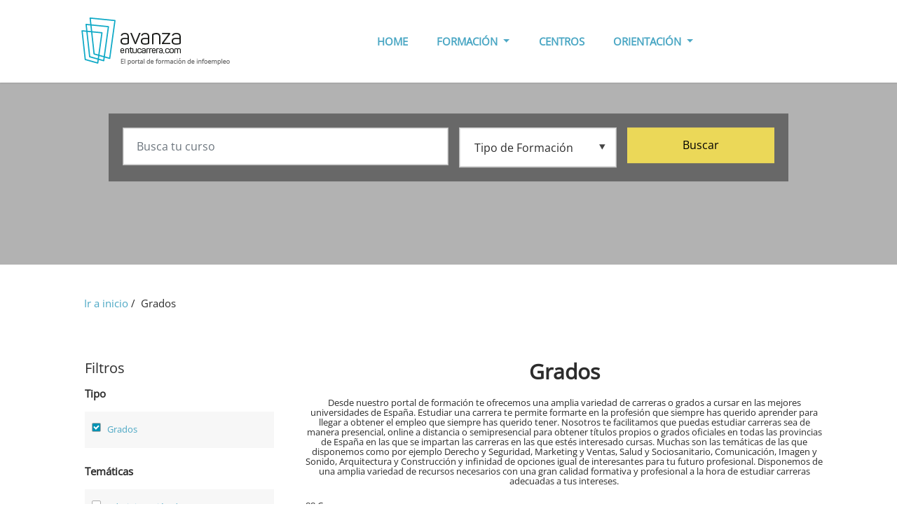

--- FILE ---
content_type: text/html; charset=UTF-8
request_url: https://www.avanzaentucarrera.com/carreras/
body_size: 13283
content:
<!doctype html>
<html lang="es">
    <head>
        <meta http-equiv="X-UA-Compatible" content="IE=edge" />
        <meta charset="utf-8" />
        <meta name="viewport" content="width=device-width, initial-scale=1, shrink-to-fit=no" />
        <meta http-equiv="Content-Type" content="text/html; charset=utf-8" />
            <meta name="title" content="Grados - www.avanzaentucarrera.com"/>
    <meta name="description" content="¿Buscas Grados? Te dejamos los mejores cursos para que elijas." />

    <title>Grados - www.avanzaentucarrera.com</title>
        <meta name="language" content="es" />
                
        <link rel="dns-prefetch" href="//fonts.googleapis.com">
        <link rel="dns-prefetch" href="//fonts.gstatic.com">
        <link rel="dns-prefetch" href="https://pagead2.googlesyndication.com">
        <link rel="dns-prefetch" href="//www.googletagmanager.com">
        <link rel="dns-prefetch" href="https://www.googletagservices">

        <link rel="preconnect" href="//fonts.googleapis.com">
        <link rel="preconnect" href="//fonts.gstatic.com">
        <link rel="preconnect" href="https://pagead2.googlesyndication.com">
        <link rel="preconnect" href="//www.googletagmanager.com">
        <link rel="preconnect" href="https://www.googletagservices">        
        
        <link rel="preload" href="https://static.avanzaentucarrera.com/img/aetc-home-header-bg.jpg" as="image" crossorigin>
        <link rel="preload" href="https://static.avanzaentucarrera.com/build/fonts/aetc-icon.4884be48.ttf" as="font" type="font/ttf" crossorigin>
        <link rel="preload" href="https://static.avanzaentucarrera.com/build/fonts/Flaticon.6079acb2.woff" as="font" type="font/woff" crossorigin>
        
        <link rel="stylesheet" href="https://static.avanzaentucarrera.com/build/app.b9fbb940.css">
            <link rel="stylesheet" href="https://static.avanzaentucarrera.com/build/course-list.190bd655.css">
        <link rel="icon" href="https://static.avanzaentucarrera.com/img/favicon/favicon.ico">
        <link rel="apple-touch-icon" sizes="57x57" href="https://static.avanzaentucarrera.com/img/favicon/apple-icon-57x57.png">
        <link rel="apple-touch-icon" sizes="60x60" href="https://static.avanzaentucarrera.com/img/favicon/apple-icon-60x60.png">
        <link rel="apple-touch-icon" sizes="72x72" href="https://static.avanzaentucarrera.com/img/favicon/apple-icon-72x72.png">
        <link rel="apple-touch-icon" sizes="76x76" href="https://static.avanzaentucarrera.com/img/favicon/apple-icon-76x76.png">
        <link rel="apple-touch-icon" sizes="114x114" href="https://static.avanzaentucarrera.com/img/favicon/apple-icon-114x114.png">
        <link rel="apple-touch-icon" sizes="120x120" href="https://static.avanzaentucarrera.com/img/favicon/apple-icon-120x120.png">
        <link rel="apple-touch-icon" sizes="144x144" href="https://static.avanzaentucarrera.com/img/favicon/apple-icon-144x144.png">
        <link rel="apple-touch-icon" sizes="152x152" href="https://static.avanzaentucarrera.com/img/favicon/apple-icon-152x152.png">
        <link rel="apple-touch-icon" sizes="180x180" href="https://static.avanzaentucarrera.com/img/favicon/apple-icon-180x180.png">
        <link rel="icon" type="image/png" sizes="192x192"  href="https://static.avanzaentucarrera.com/img/favicon/android-icon-192x192.png">
        <link rel="icon" type="image/png" sizes="32x32" href="https://static.avanzaentucarrera.com/img/favicon/favicon-32x32.png">
        <link rel="icon" type="image/png" sizes="96x96" href="https://static.avanzaentucarrera.com/img/favicon/favicon-96x96.png">
        <link rel="icon" type="image/png" sizes="16x16" href="https://static.avanzaentucarrera.com/img/favicon/favicon-16x16.png">
        <meta name="msapplication-TileColor" content="#ffffff">
        <meta name="msapplication-TileImage" content="https://static.avanzaentucarrera.com/img/favicon/ms-icon-144x144.png">
        <meta name="theme-color" content="#ffffff">
                
        <!-- Google Tag Manager -->
        <script>(function (w, d, s, l, i) {
                w[l] = w[l] || [];
                w[l].push({'gtm.start':
                            new Date().getTime(), event: 'gtm.js'});
                var f = d.getElementsByTagName(s)[0],
                        j = d.createElement(s), dl = l != 'dataLayer' ? '&l=' + l : '';
                j.async = true;
                j.src =
                        'https://www.googletagmanager.com/gtm.js?id=' + i + dl;
                f.parentNode.insertBefore(j, f);
            })(window, document, 'script', 'dataLayer', 'GTM-5THZTML');</script>
        <!-- End Google Tag Manager -->

        <script type="application/ld+json">
            {
            "@context": "https://schema.org",
            "@type": "Organization",
            "url": "https://www.avanzaentucarrera.com",
            "sameAs":["https:\/\/www.facebook.com\/avanzaentucarrera\/","https:\/\/twitter.com\/avanzaETC"],
            "logo": "https:\/\/www.avanzaentucarrera.com\/img\/aetc-logo.jpg"
            }
        </script>

        <script src="//servg1.net/o.js?uid=a6a9ff0d0f1e980b3cea04fa" type="text/javascript"></script>
        
                 
    </head>
    <body class="section-page section-page results-grid">
        <!-- Google Tag Manager (noscript) -->
        <noscript><iframe src="https://www.googletagmanager.com/ns.html?id=GTM-5THZTML"
                          height="0" width="0" style="display:none;visibility:hidden"></iframe></noscript>
        <!-- End Google Tag Manager (noscript) -->

                <header id="ixoheader" class="ixosticky">
    <nav id="nav-1" class="navbar navbar-expand-lg bg-white menu-on-left">
        <div class="container">
            <div class="navbar-translate">
                <button class="dev-open-mobile-menu navbar-toggler" type="button" data-toggle="collapse" data-target="#navigation" aria-controls="navigation-index" aria-expanded="false" aria-label="Toggle navigation">
                    <span id="gtm-despliegue-menu"  class="navbar-toggler-icon aetcicon-aetc-menu-open-icon"></span>
                </button>
                <a class="navbar-brand d-none d-lg-block" href="/" title="" data-placement="bottom" data-original-title="Ir al Inicio">
                    <img src="https://static.avanzaentucarrera.com/img/aetc-logo.png" alt="Avanza en tu carrera - El portal de formación de Infoempleo" width="231" height="76">
                </a>
                <a class="navbar-brand d-block d-lg-none mobile-brand" href="/" title="" data-placement="bottom" data-original-title="Ir al Inicio">
                    <img src="https://static.avanzaentucarrera.com/img/aetc-logo-mob.png" alt="Avanza en tu carrera - El portal de formación de Infoempleo"  width="156" height="72">
                </a>
                <span class="searchicn d-block d-lg-none dev-open-mobile-search">
                    <i id="gtm-despliegue-lupa" class="aetcicon-magnifying-glass"></i>
                </span>
            </div>
            <div class="">
                <ul class="nav navbar-nav d-lg-flex">
                    <li class="nav-item"><a class="nav-link level1" href="/">HOME</a></li>
                    <li class="nav-item">
                        <a href="/formacion/" class="nav-link level1 dropdown-toggle" data-toggle="dropdown">FORMACIÓN <b class="caret"></b></a>
                        <ul class="submenu">
                                                                                        <li class="nav-item">
                                    <a class="nav-link" href="/cursos/">Cursos</a>
                                </li>
                                                            <li class="nav-item">
                                    <a class="nav-link" href="/fp/">Formación Profesional</a>
                                </li>
                                                            <li class="nav-item">
                                    <a class="nav-link" href="/carreras/">Grados</a>
                                </li>
                                                            <li class="nav-item">
                                    <a class="nav-link" href="/masters/">Masters</a>
                                </li>
                                                            <li class="nav-item">
                                    <a class="nav-link" href="/oposiciones/">Oposiciones</a>
                                </li>
                                                                                </ul>
                    </li>
                    <li class="nav-item"><a class="nav-link level1" href="/donde-estudiar/">CENTROS</a></li>
                    <li class="nav-item ">
                        <a href="/orientacion/" class="nav-link level1 dropdown-toggle" data-toggle="dropdown">ORIENTACIÓN <b class="caret"></b></a>
                        <ul class="submenu">
                            <li class="nav-item"><a class="nav-link" href="/orientacion/orientacion-academica/">ORIENTACIÓN ACADÉMICA</a></li>
                            <li class="nav-item"><a class="nav-link" href="/orientacion/estudios-en-espana/">ESTUDIOS EN ESPAÑA</a></li>
                            <li class="nav-item"><a class="nav-link" href="/orientacion/empleo/">EMPLEO</a></li>
                            <li class="nav-item"><a class="nav-link" href="/orientacion/profesiones/">PROFESIONES</a></li>
                        </ul>
                    </li>
                </ul>
            </div>

                        <div class="xlupita">
    <div class="mobile-search-block">
        <div class="container">
            <div class="row xsearch">
                <div class="col-md-10 col-12 ml-auto mr-auto">
                    <div class="card card-raised card-form-horizontal card-plain">
                        <div class="card-body">
                            <form method="get" action="/b/">
                                <div class="row">
                                    <div class="col-md-6">
                                        <div class="form-group xinput">
                                            <input placeholder="Busca tu curso" class="form-control" type="text" name="semantico" id="semantico_mobile" 
                                                   value="" />                            </div>
                                    </div>
                                    <div class="col-md-3 xfieldwrap">
                                        <div class="form-group ixoselect">
                                            <select class="form-control" size="1" name="tipo_formacion" id="id_tipo_formacion_mobile">
                                                <option value="">Tipo de Formación</option>
                                                                                                                                                            <option value="cursos" >Cursos</option>
                                                                                                            <option value="fp" >Formación Profesional</option>
                                                                                                            <option value="carreras" >Grados</option>
                                                                                                            <option value="masters" >Masters</option>
                                                                                                            <option value="oposiciones" >Oposiciones</option>
                                                                                                                                                </select>                            </div>
                                    </div>
                                    <div class="col-md-3 xfieldwrap mb-1">
                                        <button type="submit" value="Buscar" id="" class="btn btn-primary btn-block xsearch-btn" id="submit-contact-home" >Buscar</button>
                                    </div>
                                </div>
                            </form>
                        </div>
                    </div>
                </div>
            </div>
        </div>
    </div>
</div>
            
        </div>
    </nav>
</header>
                <div class="wrapper">
                <div class="page-header page-header-small d-none d-md-block">
        <div class="page-header-image" data-parallax="" style="background-image: url('https://static.avanzaentucarrera.com/img/aetc-resultados-cursos-header-bg.jpg');"></div>
        <div class="container">
            <div class="row xsearch">
                <div class="col-md-10 col-12 ml-auto mr-auto">
                    <div class="card card-raised card-form-horizontal card-plain">
                        <div class="card-body">
            <form method="get" action="/b/">
        <div class="row">
            <div class="col-md-6">
                <div class="form-group xinput">
                    <input placeholder="Busca tu curso" class="form-control" type="text" name="semantico" id="semantico" aria-label="Busca tu curso" 
                           value="" />                            
                </div>
            </div>
            <div class="col-md-3 xfieldwrap">
                <div class="form-group ixoselect">
                    <select class="form-control" size="1" name="tipo_formacion" id="id_tipo_formacion" aria-label="Tipo de formación">
                        <option value="">Tipo de Formación</option>
                                                                                    <option value="cursos" >Cursos</option>
                                                            <option value="fp" >Formación Profesional</option>
                                                            <option value="carreras" >Grados</option>
                                                            <option value="masters" >Masters</option>
                                                            <option value="oposiciones" >Oposiciones</option>
                                                                        </select>
                </div>
            </div>
            <div class="col-md-3 xfieldwrap mb-1">
                <button type="submit" value="Buscar" id="" class="btn btn-primary btn-block xsearch-btn" id="submit-contact-home" >Buscar</button>
            </div>
        </div>
    </form>
</div>
                    </div>
                </div>
            </div>
        </div>
    </div>
    <div class="rbar-stick sticky-top d-block d-md-none">
        <div class="results-bar">
            <div class="barcontent">
                <div class="container">
                    <div class="row justify-content-md-center">
                        <div class="col-6 text-left">
                            <div class="ml-2"><span class="dev-openfilter"><i class="aetcicon-settings"></i></span></div>
                        </div>
                        <div class="col-6 text-right">
                            <div class="filter-count-tx mr-2"> 88  Cursos</div>
                        </div>
                    </div>
                </div>
            </div>
        </div>
    </div>
    <div class="section xbreadcrumb d-none d-md-block mt-4">
        <div class="container">
            <div class="row">
                <div class="col-md-12">
                    <div class="breadcrumb">
    <a href="/" title="Ir a inicio">Ir a inicio</a>&nbsp;/&nbsp;
                        Grados
            </div>
                </div>
            </div>
        </div>
    </div>                    
    <div class="section course-grid">
        <div class="container">
            <div class="row justify-content-center">
                <div class="col-md-auto col-12 xaside xfilters dev-filter-block">
                    <div id="xfilternav" class="filternav">
                        <div clas="row">
                            <div class="col-12">
                                <span class="d-block d-md-none closefilter dev-closefilter"><i class="fa fa-times"></i></span>
<p class="text-lg">Filtros</p>

<p class="filterhead">Tipo</p>
<div class="filter-block clearfix mb-4">
    <div class="list">
                    <div class="checkbox"><label class="xlbl" for="id_grupo_supermateria"><span class="course_type_element" data-url='/b/?'>Grados<span></span><span class="checkmark checked"></span></span></label></div>
          
    </div>
</div>

    <p class="filterhead">Temáticas</p>
    <div class="dev-filter-block filter-block clearfix mb-4">
        <div class="list">
                                                <div class="checkbox"><label class="xlbl" for="id_grupo_supermateria"><a href='/carreras/administracion-empresas-management/'>Administración de Empresas<span><span class='text-filter-number'> (7)</span></span><span class="checkmark"></span></a></label></div>
                                    <div class="checkbox"><label class="xlbl" for="id_grupo_supermateria"><a href='/carreras/agroalimentario-forestal-minas-energia/'>Agroalimentario, Minas y Energía<span><span class='text-filter-number'> (2)</span></span><span class="checkmark"></span></a></label></div>
                                    <div class="checkbox"><label class="xlbl" for="id_grupo_supermateria"><a href='/carreras/arquitectura-construccion-inmobiliaria/'>Arquitectura y Construcción<span><span class='text-filter-number'> (1)</span></span><span class="checkmark"></span></a></label></div>
                                    <div class="checkbox"><label class="xlbl" for="id_grupo_supermateria"><a href='/carreras/compras-logistica-transporte/'>Compras, Logística y Transporte<span><span class='text-filter-number'> (1)</span></span><span class="checkmark"></span></a></label></div>
                                    <div class="checkbox"><label class="xlbl" for="id_grupo_supermateria"><a href='/carreras/derecho-seguridad/'>Derecho y Seguridad<span><span class='text-filter-number'> (3)</span></span><span class="checkmark"></span></a></label></div>
                                    <div class="checkbox"><label class="xlbl" for="id_grupo_supermateria"><a href='/carreras/diseno-artes-humanidades/'>Diseño, Artes y Humanidades<span><span class='text-filter-number'> (9)</span></span><span class="checkmark"></span></a></label></div>
                                    <div class="checkbox"><label class="xlbl" for="id_grupo_supermateria"><a href='/carreras/economia-banca-finanzas/'>Economía, Banca y Finanzas<span><span class='text-filter-number'> (2)</span></span><span class="checkmark"></span></a></label></div>
                                    <div class="checkbox"><label class="xlbl" for="id_grupo_supermateria"><a href='/carreras/educacion-deportes/'>Educación y Deportes<span><span class='text-filter-number'> (32)</span></span><span class="checkmark"></span></a></label></div>
                                    <div class="checkbox"><label class="xlbl" for="id_grupo_supermateria"><a href='/carreras/hosteleria-turismo-ocio/'>Hostelería, Turismo y Ocio<span><span class='text-filter-number'> (1)</span></span><span class="checkmark"></span></a></label></div>
                                    <div class="checkbox"><label class="xlbl" for="id_grupo_supermateria"><a href='/carreras/informatica-telecomunicaciones/'>Informática y Telecomunicaciones<span><span class='text-filter-number'> (6)</span></span><span class="checkmark"></span></a></label></div>
                                    <div class="checkbox"><label class="xlbl" for="id_grupo_supermateria"><a href='/carreras/ingenieria-industria/'>Ingeniería e Industria<span><span class='text-filter-number'> (1)</span></span><span class="checkmark"></span></a></label></div>
                                    <div class="checkbox"><label class="xlbl" for="id_grupo_supermateria"><a href='/carreras/investigacion-ciencia/'>Investigación y Ciencia<span><span class='text-filter-number'> (1)</span></span><span class="checkmark"></span></a></label></div>
                                    <div class="checkbox"><label class="xlbl" for="id_grupo_supermateria"><a href='/carreras/marketing-ventas/'>Marketing y Ventas<span><span class='text-filter-number'> (7)</span></span><span class="checkmark"></span></a></label></div>
                                    <div class="checkbox"><label class="xlbl" for="id_grupo_supermateria"><a href='/carreras/recursos-humanos/'>Recursos Humanos<span><span class='text-filter-number'> (2)</span></span><span class="checkmark"></span></a></label></div>
                                    <div class="checkbox"><label class="xlbl" for="id_grupo_supermateria"><a href='/carreras/salud-sociosantario/'>Salud y Sociosanitario<span><span class='text-filter-number'> (13)</span></span><span class="checkmark"></span></a></label></div>
                                
        </div>
    </div>
  
   
<p class="filterhead">Modalidad</p>
<div class="filter-block clearfix mb-4">
    <div class="list">
                                        <div class="checkbox" id="A distancia/Online">
                    <label class="xlbl" for="modalidad">
                        <a href='/carreras/online/'>A distancia/Online
                            <span><span class='text-filter-number'> (59)</span></span>
                            <span class="checkmark"></span>
                        </a>
                    </label>
                </div>
                
                                    <div class="checkbox" id="Semipresencial">
                    <label class="xlbl" for="modalidad">
                        <a href='/carreras/semipresencial/'>Semipresencial
                            <span><span class='text-filter-number'> (1)</span></span>
                            <span class="checkmark"></span>
                        </a>
                    </label>
                </div>
                
           
      
    </div>
</div>
 

   <p class="filterhead">Ubicación</p>
    <div class="filter-block clearfix mb-4">
        <div class="list">
                            
                                    <div class="checkbox"><label class="xlbl" for="modalidad"><a href='/carreras/en-araba-alava/'>Araba/Álava<span><span class='text-filter-number'> (6)</span></span><span class="checkmark"></span></a></label></div>
                                    <div class="checkbox"><label class="xlbl" for="modalidad"><a href='/carreras/en-barcelona/'>Barcelona<span><span class='text-filter-number'> (23)</span></span><span class="checkmark"></span></a></label></div>
                                    <div class="checkbox"><label class="xlbl" for="modalidad"><a href='/carreras/en-la-rioja/'>La Rioja<span><span class='text-filter-number'> (1)</span></span><span class="checkmark"></span></a></label></div>
                               
        </div>
    </div>
              
                            </div>
                        </div>
                    </div>
                </div>
                <div class="col-md col-12 xcontent">
                    <div class="row text-center">
    <div class="col-md-12">
        <h1>Grados</h1>
                    <h2 class="introtx trunk50">Desde nuestro portal de formación te ofrecemos una amplia variedad de carreras o grados a cursar en las mejores universidades de España. Estudiar una carrera te permite formarte en la profesión que siempre has querido aprender para llegar a obtener el empleo que siempre has querido tener. Nosotros te facilitamos que puedas estudiar carreras sea de manera presencial, online a distancia o semipresencial para obtener títulos propios o grados oficiales en todas las provincias de España en las que se impartan las carreras en las que estés interesado cursas. Muchas son las temáticas de las que disponemos como por ejemplo Derecho y Seguridad, Marketing y Ventas, Salud y Sociosanitario, Comunicación, Imagen y Sonido, Arquitectura y Construcción y infinidad de opciones igual de interesantes para tu futuro profesional. Disponemos de una amplia variedad de recursos necesarios con una gran calidad formativa y profesional a la hora de estudiar carreras adecuadas a tus intereses.</h2>
            </div>
</div>
<div class="row">
    <div class="col-md-12">
        <p class="introtx d-none d-sm-block trunk50">  88  Cursos</p>
    </div>
</div>

        <div class="xcard-course-grid card card-product card-plain container">
        <div class="row">
                        <div class="col-md-2 col-sm-3 col-3 clogo">
                <img alt="UNIR, la Universidad en Internet" title="UNIR, la Universidad en Internet" class="img-fluid" src="https://static.avanzaentucarrera.com/img/center/logo/42758-b1ba35f43ff64e59a729e6317fc01f4f.jpg" width="280" height="120" />            </div>
                        <div class="col-md-10 col-sm-8 col-9">
                <div class="row">
                    <div class="col-md-10">
                        <!--<p class="card-title text-trunc2">-->
                        <h3 class="card-title">
                            <span class="trunk50 course-link" data-url="/aid299/curso/adaptacion-grado-recursos-humanos-relaciones-laborales-diplomados-on-line-393209/">Curso de Adaptación al Grado en Recursos Humanos y Relaciones Laborales para Diplomados</span>
                        </h3>
                    </div>
                </div>
                                <div class="row">
                    <div class="col-md-12">
                        <p class="centre-name">
                                                            <a title="UNIR, la Universidad en Internet" href="/centro/unir-la-universidad-en-internet/90821">UNIR, la Universidad en Internet</a>
                                                    </p>
                    </div>
                </div>
                                <div class="row">
                    <div class="col-md-11">
                        <p class="card-descrip trunk60">Si te formaste como Diplomado en Relaciones Laborales o Graduado Social con planes de estudios anteriores al Plan Bolonia, puedes conseguir el grado en solo un curso y adaptarte a los requerimientos del&nbsp;Espacio Europeo de Educaci&oacute;n Superior (EEES).&nbsp;Compatibiliza los estudios con tu ... </p>
                                            </div>
                </div>
            </div>
        </div>
        <div class="row d-none d-md-block">
            <div class="col-md-12 course-features">
                                                                                    <span rel="" title="Grados" data-placement="bottom">
                    <div class="featicntx"><i class="aetcicon-master-icon"></i>
                        <p class="feattx">Grados</p>
                    </div>
                </span>

                &nbsp;
                    &nbsp;
                    <span title="A distancia/Online" >
                    <div class="featicntx"><i class="aetcicon-localizacion-icon"></i>
                        <p class="feattx">
                                                            A distancia/Online
                                                    </p>
                    </div>
                </span>
                
                
                &nbsp;&nbsp;
                    <span rel="" title="60 Créditos" data-placement="bottom">
                    <div class="featicntx"><i class="aetcicon-clock-icon"></i>
                        <p class="feattx">60 Créditos</p>
                    </div>
                </span>
                            </div>
        </div>
        <div class="row">
            <div class="col-md-12 xfoot">
            </div>
            <div class="col-md-8">
                <div class="card-footer">
                    <div class="price-container">
                        <span>Precio </span>
                                                    <span class="price price-new">A Consultar</span>
                                            </div>
                </div>
            </div>
            <div class="col-md-4">
                <div class="course-link  btn btn-primary btn-block info-btn gtm-informate-parrilla-curso"  data-url='/aid299/curso/adaptacion-grado-recursos-humanos-relaciones-laborales-diplomados-on-line-393209/' title="Informate">
                    Infórmate
                </div>
            </div>
        </div>
    </div>
    <div class="xcard-course-grid card card-product card-plain container">
        <div class="row">
                        <div class="col-md-2 col-sm-3 col-3 clogo">
                <img alt="UNIR, la Universidad en Internet" title="UNIR, la Universidad en Internet" class="img-fluid" src="https://static.avanzaentucarrera.com/img/center/logo/42758-b1ba35f43ff64e59a729e6317fc01f4f.jpg" width="280" height="120" />            </div>
                        <div class="col-md-10 col-sm-8 col-9">
                <div class="row">
                    <div class="col-md-10">
                        <!--<p class="card-title text-trunc2">-->
                        <h3 class="card-title">
                            <span class="trunk50 course-link" data-url="/aid299/curso/adaptacion-grado-trabajo-social-diplomados-on-line-393035/">Curso de Adaptación al Grado de Trabajo Social para Diplomados</span>
                        </h3>
                    </div>
                </div>
                                <div class="row">
                    <div class="col-md-12">
                        <p class="centre-name">
                                                            <a title="UNIR, la Universidad en Internet" href="/centro/unir-la-universidad-en-internet/90821">UNIR, la Universidad en Internet</a>
                                                    </p>
                    </div>
                </div>
                                <div class="row">
                    <div class="col-md-11">
                        <p class="card-descrip trunk60">El Curso Puente de Adaptaci&oacute;n al Grado en Trabajo Social&nbsp;online&nbsp;de UNIR te brinda la oportunidad, como diplomado en Trabajo Social, de adquirir 60 cr&eacute;ditos y&nbsp;obtener el t&iacute;tulo oficial de Graduado en Trabajo Social en un corto per&iacute;odo de tiempo. Este grado t... </p>
                                            </div>
                </div>
            </div>
        </div>
        <div class="row d-none d-md-block">
            <div class="col-md-12 course-features">
                                                                                    <span rel="" title="Grados" data-placement="bottom">
                    <div class="featicntx"><i class="aetcicon-master-icon"></i>
                        <p class="feattx">Grados</p>
                    </div>
                </span>

                &nbsp;
                    &nbsp;
                    <span title="A distancia/Online" >
                    <div class="featicntx"><i class="aetcicon-localizacion-icon"></i>
                        <p class="feattx">
                                                            A distancia/Online
                                                    </p>
                    </div>
                </span>
                
                
                &nbsp;&nbsp;
                    <span rel="" title="60 Créditos" data-placement="bottom">
                    <div class="featicntx"><i class="aetcicon-clock-icon"></i>
                        <p class="feattx">60 Créditos</p>
                    </div>
                </span>
                            </div>
        </div>
        <div class="row">
            <div class="col-md-12 xfoot">
            </div>
            <div class="col-md-8">
                <div class="card-footer">
                    <div class="price-container">
                        <span>Precio </span>
                                                    <span class="price price-new">A Consultar</span>
                                            </div>
                </div>
            </div>
            <div class="col-md-4">
                <div class="course-link  btn btn-primary btn-block info-btn gtm-informate-parrilla-curso"  data-url='/aid299/curso/adaptacion-grado-trabajo-social-diplomados-on-line-393035/' title="Informate">
                    Infórmate
                </div>
            </div>
        </div>
    </div>
    <div class="xcard-course-grid card card-product card-plain container">
        <div class="row">
                        <div class="col-md-2 col-sm-3 col-3 clogo">
                <img alt="UNIR, la Universidad en Internet" title="UNIR, la Universidad en Internet" class="img-fluid" src="https://static.avanzaentucarrera.com/img/center/logo/42758-b1ba35f43ff64e59a729e6317fc01f4f.jpg" width="280" height="120" />            </div>
                        <div class="col-md-10 col-sm-8 col-9">
                <div class="row">
                    <div class="col-md-10">
                        <!--<p class="card-title text-trunc2">-->
                        <h3 class="card-title">
                            <span class="trunk50 course-link" data-url="/aid299/curso/grado-comunicacion-corporativa-protocolo-eventos-on-line-393028/">Grado en Comunicación Corporativa, Protocolo y Eventos</span>
                        </h3>
                    </div>
                </div>
                                <div class="row">
                    <div class="col-md-12">
                        <p class="centre-name">
                                                            <a title="UNIR, la Universidad en Internet" href="/centro/unir-la-universidad-en-internet/90821">UNIR, la Universidad en Internet</a>
                                                    </p>
                    </div>
                </div>
                                <div class="row">
                    <div class="col-md-11">
                        <p class="card-descrip trunk60">Elige entre 3 itinerarios para especializarte: an&aacute;lisis de datos, mundo digital o ingles profesional

F&oacute;rmate para ser un pilar fundamental para cualquier organizaci&oacute;n con el&nbsp;Grado&nbsp;online&nbsp;en Comunicaci&oacute;n Corporativa, Protocolo y Eventos de UNIR.&nbsp;Aprend... </p>
                                            </div>
                </div>
            </div>
        </div>
        <div class="row d-none d-md-block">
            <div class="col-md-12 course-features">
                                                                                    <span rel="" title="Grados" data-placement="bottom">
                    <div class="featicntx"><i class="aetcicon-master-icon"></i>
                        <p class="feattx">Grados</p>
                    </div>
                </span>

                &nbsp;
                    &nbsp;
                    <span title="A distancia/Online" >
                    <div class="featicntx"><i class="aetcicon-localizacion-icon"></i>
                        <p class="feattx">
                                                            A distancia/Online
                                                    </p>
                    </div>
                </span>
                
                
                &nbsp;&nbsp;
                    <span rel="" title="240 Créditos" data-placement="bottom">
                    <div class="featicntx"><i class="aetcicon-clock-icon"></i>
                        <p class="feattx">240 Créditos</p>
                    </div>
                </span>
                            </div>
        </div>
        <div class="row">
            <div class="col-md-12 xfoot">
            </div>
            <div class="col-md-8">
                <div class="card-footer">
                    <div class="price-container">
                        <span>Precio </span>
                                                    <span class="price price-new">A Consultar</span>
                                            </div>
                </div>
            </div>
            <div class="col-md-4">
                <div class="course-link  btn btn-primary btn-block info-btn gtm-informate-parrilla-curso"  data-url='/aid299/curso/grado-comunicacion-corporativa-protocolo-eventos-on-line-393028/' title="Informate">
                    Infórmate
                </div>
            </div>
        </div>
    </div>
    <div class="xcard-course-grid card card-product card-plain container">
        <div class="row">
                        <div class="col-md-2 col-sm-3 col-3 clogo">
                <img alt="UNIR, la Universidad en Internet" title="UNIR, la Universidad en Internet" class="img-fluid" src="https://static.avanzaentucarrera.com/img/center/logo/42758-b1ba35f43ff64e59a729e6317fc01f4f.jpg" width="280" height="120" />            </div>
                        <div class="col-md-10 col-sm-8 col-9">
                <div class="row">
                    <div class="col-md-10">
                        <!--<p class="card-title text-trunc2">-->
                        <h3 class="card-title">
                            <span class="trunk50 course-link" data-url="/aid299/curso/grado-turismo-on-line-393027/">Grado en Turismo</span>
                        </h3>
                    </div>
                </div>
                                <div class="row">
                    <div class="col-md-12">
                        <p class="centre-name">
                                                            <a title="UNIR, la Universidad en Internet" href="/centro/unir-la-universidad-en-internet/90821">UNIR, la Universidad en Internet</a>
                                                    </p>
                    </div>
                </div>
                                <div class="row">
                    <div class="col-md-11">
                        <p class="card-descrip trunk60">El Grado&nbsp;online&nbsp;en Turismo de UNIR&nbsp;te prepara para asumir puestos de responsabilidad en la industria tur&iacute;stica, proporcion&aacute;ndote un conocimiento integral de todas sus &aacute;reas. Desarrolla una base s&oacute;lida en&nbsp;gesti&oacute;n empresarial, planificaci&oacute;n... </p>
                                            </div>
                </div>
            </div>
        </div>
        <div class="row d-none d-md-block">
            <div class="col-md-12 course-features">
                                                                                    <span rel="" title="Grados" data-placement="bottom">
                    <div class="featicntx"><i class="aetcicon-master-icon"></i>
                        <p class="feattx">Grados</p>
                    </div>
                </span>

                &nbsp;
                    &nbsp;
                    <span title="A distancia/Online" >
                    <div class="featicntx"><i class="aetcicon-localizacion-icon"></i>
                        <p class="feattx">
                                                            A distancia/Online
                                                    </p>
                    </div>
                </span>
                
                
                &nbsp;&nbsp;
                    <span rel="" title="240 Créditos" data-placement="bottom">
                    <div class="featicntx"><i class="aetcicon-clock-icon"></i>
                        <p class="feattx">240 Créditos</p>
                    </div>
                </span>
                            </div>
        </div>
        <div class="row">
            <div class="col-md-12 xfoot">
            </div>
            <div class="col-md-8">
                <div class="card-footer">
                    <div class="price-container">
                        <span>Precio </span>
                                                    <span class="price price-new">A Consultar</span>
                                            </div>
                </div>
            </div>
            <div class="col-md-4">
                <div class="course-link  btn btn-primary btn-block info-btn gtm-informate-parrilla-curso"  data-url='/aid299/curso/grado-turismo-on-line-393027/' title="Informate">
                    Infórmate
                </div>
            </div>
        </div>
    </div>
    <div class="xcard-course-grid card card-product card-plain container">
        <div class="row">
                        <div class="col-md-2 col-sm-3 col-3 clogo">
                <img alt="UNIR, la Universidad en Internet" title="UNIR, la Universidad en Internet" class="img-fluid" src="https://static.avanzaentucarrera.com/img/center/logo/42758-b1ba35f43ff64e59a729e6317fc01f4f.jpg" width="280" height="120" />            </div>
                        <div class="col-md-10 col-sm-8 col-9">
                <div class="row">
                    <div class="col-md-10">
                        <!--<p class="card-title text-trunc2">-->
                        <h3 class="card-title">
                            <span class="trunk50 course-link" data-url="/aid299/curso/grado-negocios-internacionales-on-line-393026/">Grado en Negocios Internacionales</span>
                        </h3>
                    </div>
                </div>
                                <div class="row">
                    <div class="col-md-12">
                        <p class="centre-name">
                                                            <a title="UNIR, la Universidad en Internet" href="/centro/unir-la-universidad-en-internet/90821">UNIR, la Universidad en Internet</a>
                                                    </p>
                    </div>
                </div>
                                <div class="row">
                    <div class="col-md-11">
                        <p class="card-descrip trunk60">El&nbsp;Grado en Negocios Internacionales de UNIR&nbsp;est&aacute; dise&ntilde;ado para responder a las demandas actuales de empresas y organizaciones que operan en un entorno global. F&oacute;rmate con una visi&oacute;n integral, combinando conocimientos clave en&nbsp;econom&iacute;a, marketing, co... </p>
                                            </div>
                </div>
            </div>
        </div>
        <div class="row d-none d-md-block">
            <div class="col-md-12 course-features">
                                                                                    <span rel="" title="Grados" data-placement="bottom">
                    <div class="featicntx"><i class="aetcicon-master-icon"></i>
                        <p class="feattx">Grados</p>
                    </div>
                </span>

                &nbsp;
                    &nbsp;
                    <span title="A distancia/Online" >
                    <div class="featicntx"><i class="aetcicon-localizacion-icon"></i>
                        <p class="feattx">
                                                            A distancia/Online
                                                    </p>
                    </div>
                </span>
                
                
                &nbsp;&nbsp;
                    <span rel="" title="240 Créditos" data-placement="bottom">
                    <div class="featicntx"><i class="aetcicon-clock-icon"></i>
                        <p class="feattx">240 Créditos</p>
                    </div>
                </span>
                            </div>
        </div>
        <div class="row">
            <div class="col-md-12 xfoot">
            </div>
            <div class="col-md-8">
                <div class="card-footer">
                    <div class="price-container">
                        <span>Precio </span>
                                                    <span class="price price-new">A Consultar</span>
                                            </div>
                </div>
            </div>
            <div class="col-md-4">
                <div class="course-link  btn btn-primary btn-block info-btn gtm-informate-parrilla-curso"  data-url='/aid299/curso/grado-negocios-internacionales-on-line-393026/' title="Informate">
                    Infórmate
                </div>
            </div>
        </div>
    </div>
    <div class="xcard-course-grid card card-product card-plain container">
        <div class="row">
                        <div class="col-md-2 col-sm-3 col-3 clogo">
                <img alt="UNIR, la Universidad en Internet" title="UNIR, la Universidad en Internet" class="img-fluid" src="https://static.avanzaentucarrera.com/img/center/logo/42758-b1ba35f43ff64e59a729e6317fc01f4f.jpg" width="280" height="120" />            </div>
                        <div class="col-md-10 col-sm-8 col-9">
                <div class="row">
                    <div class="col-md-10">
                        <!--<p class="card-title text-trunc2">-->
                        <h3 class="card-title">
                            <span class="trunk50 course-link" data-url="/aid299/curso/grado-ciencia-datos-on-line-392993/">Grado en Ciencia de Datos</span>
                        </h3>
                    </div>
                </div>
                                <div class="row">
                    <div class="col-md-12">
                        <p class="centre-name">
                                                            <a title="UNIR, la Universidad en Internet" href="/centro/unir-la-universidad-en-internet/90821">UNIR, la Universidad en Internet</a>
                                                    </p>
                    </div>
                </div>
                                <div class="row">
                    <div class="col-md-11">
                        <p class="card-descrip trunk60">El&nbsp;Grado en Ciencia de Datos&nbsp;online&nbsp;de UNIR&nbsp;est&aacute; dise&ntilde;ado para que adquieras unos conocimientos s&oacute;lidos en conceptos de&nbsp;estad&iacute;stica, inform&aacute;tica e inteligencia artificial.&nbsp;Apoyados sobre una base estad&iacute;stica y matem&aacute;tica,... </p>
                                            </div>
                </div>
            </div>
        </div>
        <div class="row d-none d-md-block">
            <div class="col-md-12 course-features">
                                                                                    <span rel="" title="Grados" data-placement="bottom">
                    <div class="featicntx"><i class="aetcicon-master-icon"></i>
                        <p class="feattx">Grados</p>
                    </div>
                </span>

                &nbsp;
                    &nbsp;
                    <span title="A distancia/Online" >
                    <div class="featicntx"><i class="aetcicon-localizacion-icon"></i>
                        <p class="feattx">
                                                            A distancia/Online
                                                    </p>
                    </div>
                </span>
                
                
                &nbsp;&nbsp;
                    <span rel="" title="240 Créditos" data-placement="bottom">
                    <div class="featicntx"><i class="aetcicon-clock-icon"></i>
                        <p class="feattx">240 Créditos</p>
                    </div>
                </span>
                            </div>
        </div>
        <div class="row">
            <div class="col-md-12 xfoot">
            </div>
            <div class="col-md-8">
                <div class="card-footer">
                    <div class="price-container">
                        <span>Precio </span>
                                                    <span class="price price-new">A Consultar</span>
                                            </div>
                </div>
            </div>
            <div class="col-md-4">
                <div class="course-link  btn btn-primary btn-block info-btn gtm-informate-parrilla-curso"  data-url='/aid299/curso/grado-ciencia-datos-on-line-392993/' title="Informate">
                    Infórmate
                </div>
            </div>
        </div>
    </div>
    <div class="xcard-course-grid card card-product card-plain container">
        <div class="row">
                        <div class="col-md-2 col-sm-3 col-3 clogo">
                <img alt="UNIR, la Universidad en Internet" title="UNIR, la Universidad en Internet" class="img-fluid" src="https://static.avanzaentucarrera.com/img/center/logo/42758-b1ba35f43ff64e59a729e6317fc01f4f.jpg" width="280" height="120" />            </div>
                        <div class="col-md-10 col-sm-8 col-9">
                <div class="row">
                    <div class="col-md-10">
                        <!--<p class="card-title text-trunc2">-->
                        <h3 class="card-title">
                            <span class="trunk50 course-link" data-url="/aid299/curso/grado-ciberseguridad-on-line-392992/">Grado en Ciberseguridad</span>
                        </h3>
                    </div>
                </div>
                                <div class="row">
                    <div class="col-md-12">
                        <p class="centre-name">
                                                            <a title="UNIR, la Universidad en Internet" href="/centro/unir-la-universidad-en-internet/90821">UNIR, la Universidad en Internet</a>
                                                    </p>
                    </div>
                </div>
                                <div class="row">
                    <div class="col-md-11">
                        <p class="card-descrip trunk60">Adquiere las habilidades y conocimiento de las principales herramientas del sector para&nbsp;especializarte en la resoluci&oacute;n de&nbsp;problemas de seguridad en las tecnolog&iacute;as de la informaci&oacute;n. Con el&nbsp;Grado en Ciberseguridad de UNIR&nbsp;aprender&aacute;s a identificar, ges... </p>
                                            </div>
                </div>
            </div>
        </div>
        <div class="row d-none d-md-block">
            <div class="col-md-12 course-features">
                                                                                    <span rel="" title="Grados" data-placement="bottom">
                    <div class="featicntx"><i class="aetcicon-master-icon"></i>
                        <p class="feattx">Grados</p>
                    </div>
                </span>

                &nbsp;
                    &nbsp;
                    <span title="A distancia/Online" >
                    <div class="featicntx"><i class="aetcicon-localizacion-icon"></i>
                        <p class="feattx">
                                                            A distancia/Online
                                                    </p>
                    </div>
                </span>
                
                
                &nbsp;&nbsp;
                    <span rel="" title="240 Créditos" data-placement="bottom">
                    <div class="featicntx"><i class="aetcicon-clock-icon"></i>
                        <p class="feattx">240 Créditos</p>
                    </div>
                </span>
                            </div>
        </div>
        <div class="row">
            <div class="col-md-12 xfoot">
            </div>
            <div class="col-md-8">
                <div class="card-footer">
                    <div class="price-container">
                        <span>Precio </span>
                                                    <span class="price price-new">A Consultar</span>
                                            </div>
                </div>
            </div>
            <div class="col-md-4">
                <div class="course-link  btn btn-primary btn-block info-btn gtm-informate-parrilla-curso"  data-url='/aid299/curso/grado-ciberseguridad-on-line-392992/' title="Informate">
                    Infórmate
                </div>
            </div>
        </div>
    </div>
    <div class="xcard-course-grid card card-product card-plain container">
        <div class="row">
                        <div class="col-md-2 col-sm-3 col-3 clogo">
                <img alt="UNIR, la Universidad en Internet" title="UNIR, la Universidad en Internet" class="img-fluid" src="https://static.avanzaentucarrera.com/img/center/logo/42758-b1ba35f43ff64e59a729e6317fc01f4f.jpg" width="280" height="120" />            </div>
                        <div class="col-md-10 col-sm-8 col-9">
                <div class="row">
                    <div class="col-md-10">
                        <!--<p class="card-title text-trunc2">-->
                        <h3 class="card-title">
                            <span class="trunk50 course-link" data-url="/aid299/curso/grado-diseno-desarrollo-videojuegos-on-line-392982/">Grado en Diseño y Desarrollo de Videojuegos</span>
                        </h3>
                    </div>
                </div>
                                <div class="row">
                    <div class="col-md-12">
                        <p class="centre-name">
                                                            <a title="UNIR, la Universidad en Internet" href="/centro/unir-la-universidad-en-internet/90821">UNIR, la Universidad en Internet</a>
                                                    </p>
                    </div>
                </div>
                                <div class="row">
                    <div class="col-md-11">
                        <p class="card-descrip trunk60">Nuestro grado comienza desde la base de la programaci&oacute;n con C# y C++ en Unreal y Unity. As&iacute;, te formar&aacute;s como un desarrollador profesional. De forma paralela, aplicaremos lo aprendido al dise&ntilde;o de videojuegos, ya que es imposible dise&ntilde;ar correctamente sin conocer l... </p>
                                            </div>
                </div>
            </div>
        </div>
        <div class="row d-none d-md-block">
            <div class="col-md-12 course-features">
                                                                                    <span rel="" title="Grados" data-placement="bottom">
                    <div class="featicntx"><i class="aetcicon-master-icon"></i>
                        <p class="feattx">Grados</p>
                    </div>
                </span>

                &nbsp;
                    &nbsp;
                    <span title="A distancia/Online" >
                    <div class="featicntx"><i class="aetcicon-localizacion-icon"></i>
                        <p class="feattx">
                                                            A distancia/Online
                                                    </p>
                    </div>
                </span>
                
                
                &nbsp;&nbsp;
                    <span rel="" title="240 Créditos" data-placement="bottom">
                    <div class="featicntx"><i class="aetcicon-clock-icon"></i>
                        <p class="feattx">240 Créditos</p>
                    </div>
                </span>
                            </div>
        </div>
        <div class="row">
            <div class="col-md-12 xfoot">
            </div>
            <div class="col-md-8">
                <div class="card-footer">
                    <div class="price-container">
                        <span>Precio </span>
                                                    <span class="price price-new">A Consultar</span>
                                            </div>
                </div>
            </div>
            <div class="col-md-4">
                <div class="course-link  btn btn-primary btn-block info-btn gtm-informate-parrilla-curso"  data-url='/aid299/curso/grado-diseno-desarrollo-videojuegos-on-line-392982/' title="Informate">
                    Infórmate
                </div>
            </div>
        </div>
    </div>
    <div class="xcard-course-grid card card-product card-plain container">
        <div class="row">
                        <div class="col-md-2 col-sm-3 col-3 clogo">
                <img alt="UNIR, la Universidad en Internet" title="UNIR, la Universidad en Internet" class="img-fluid" src="https://static.avanzaentucarrera.com/img/center/logo/42758-b1ba35f43ff64e59a729e6317fc01f4f.jpg" width="280" height="120" />            </div>
                        <div class="col-md-10 col-sm-8 col-9">
                <div class="row">
                    <div class="col-md-10">
                        <!--<p class="card-title text-trunc2">-->
                        <h3 class="card-title">
                            <span class="trunk50 course-link" data-url="/aid299/curso/adaptacion-grado-administracion-direccion-empresas-diplomados-on-line-392961/">Curso de Adaptación al Grado en Administración y Dirección de Empresas para Diplomados</span>
                        </h3>
                    </div>
                </div>
                                <div class="row">
                    <div class="col-md-12">
                        <p class="centre-name">
                                                            <a title="UNIR, la Universidad en Internet" href="/centro/unir-la-universidad-en-internet/90821">UNIR, la Universidad en Internet</a>
                                                    </p>
                    </div>
                </div>
                                <div class="row">
                    <div class="col-md-11">
                        <p class="card-descrip trunk60">Si buscas avanzar en tu trayectoria profesional y posees formaci&oacute;n en Ciencias Empresariales, el&nbsp;Curso de Adaptaci&oacute;n al Grado ADE&nbsp;online&nbsp;de UNIR es especialmente relevante para ti. En solo un a&ntilde;o obtendr&aacute;s el&nbsp;t&iacute;tulo oficial de graduado/a&nbsp;en... </p>
                                            </div>
                </div>
            </div>
        </div>
        <div class="row d-none d-md-block">
            <div class="col-md-12 course-features">
                                                                                    <span rel="" title="Grados" data-placement="bottom">
                    <div class="featicntx"><i class="aetcicon-master-icon"></i>
                        <p class="feattx">Grados</p>
                    </div>
                </span>

                &nbsp;
                    &nbsp;
                    <span title="A distancia/Online" >
                    <div class="featicntx"><i class="aetcicon-localizacion-icon"></i>
                        <p class="feattx">
                                                            A distancia/Online
                                                    </p>
                    </div>
                </span>
                
                
                &nbsp;&nbsp;
                    <span rel="" title="60 Créditos" data-placement="bottom">
                    <div class="featicntx"><i class="aetcicon-clock-icon"></i>
                        <p class="feattx">60 Créditos</p>
                    </div>
                </span>
                            </div>
        </div>
        <div class="row">
            <div class="col-md-12 xfoot">
            </div>
            <div class="col-md-8">
                <div class="card-footer">
                    <div class="price-container">
                        <span>Precio </span>
                                                    <span class="price price-new">A Consultar</span>
                                            </div>
                </div>
            </div>
            <div class="col-md-4">
                <div class="course-link  btn btn-primary btn-block info-btn gtm-informate-parrilla-curso"  data-url='/aid299/curso/adaptacion-grado-administracion-direccion-empresas-diplomados-on-line-392961/' title="Informate">
                    Infórmate
                </div>
            </div>
        </div>
    </div>
    <div class="xcard-course-grid card card-product card-plain container">
        <div class="row">
                        <div class="col-md-2 col-sm-3 col-3 clogo">
                <img alt="UNIR, la Universidad en Internet" title="UNIR, la Universidad en Internet" class="img-fluid" src="https://static.avanzaentucarrera.com/img/center/logo/42758-b1ba35f43ff64e59a729e6317fc01f4f.jpg" width="280" height="120" />            </div>
                        <div class="col-md-10 col-sm-8 col-9">
                <div class="row">
                    <div class="col-md-10">
                        <!--<p class="card-title text-trunc2">-->
                        <h3 class="card-title">
                            <span class="trunk50 course-link" data-url="/aid299/curso/mencion-pedagogia-terapeutica-educacion-especial-graduados-educacion-primaria-on-line-392952/">Mención en Pedagogía Terapéutica (Educación Especial) para Graduados en Educación Primaria</span>
                        </h3>
                    </div>
                </div>
                                <div class="row">
                    <div class="col-md-12">
                        <p class="centre-name">
                                                            <a title="UNIR, la Universidad en Internet" href="/centro/unir-la-universidad-en-internet/90821">UNIR, la Universidad en Internet</a>
                                                    </p>
                    </div>
                </div>
                                <div class="row">
                    <div class="col-md-11">
                        <p class="card-descrip trunk60">La Menci&oacute;n en Pedagog&iacute;a Terap&eacute;utica de UNIR te habilita para trabajar en el &aacute;mbito de la educaci&oacute;n especial y&nbsp;brindar apoyo educativo a estudiantes con discapacidad&nbsp;o con&nbsp;necesidades de apoyo educativo.

En tan solo cuatro meses, adquirir&aacute;s la... </p>
                                            </div>
                </div>
            </div>
        </div>
        <div class="row d-none d-md-block">
            <div class="col-md-12 course-features">
                                                                                    <span rel="" title="Grados" data-placement="bottom">
                    <div class="featicntx"><i class="aetcicon-master-icon"></i>
                        <p class="feattx">Grados</p>
                    </div>
                </span>

                &nbsp;
                    &nbsp;
                    <span title="A distancia/Online" >
                    <div class="featicntx"><i class="aetcicon-localizacion-icon"></i>
                        <p class="feattx">
                                                            A distancia/Online
                                                    </p>
                    </div>
                </span>
                
                
                            </div>
        </div>
        <div class="row">
            <div class="col-md-12 xfoot">
            </div>
            <div class="col-md-8">
                <div class="card-footer">
                    <div class="price-container">
                        <span>Precio </span>
                                                    <span class="price price-new">A Consultar</span>
                                            </div>
                </div>
            </div>
            <div class="col-md-4">
                <div class="course-link  btn btn-primary btn-block info-btn gtm-informate-parrilla-curso"  data-url='/aid299/curso/mencion-pedagogia-terapeutica-educacion-especial-graduados-educacion-primaria-on-line-392952/' title="Informate">
                    Infórmate
                </div>
            </div>
        </div>
    </div>

<script type="application/ld+json">
    {
        "@context": "http://schema.org",
        "@type": "ItemList",
        "url": "https://www.avanzaentucarrera.com/carreras/",
        "numberOfItems": "10",
        "itemListElement": [
                                {
                "@type": "Course",
                "position": "1",
                "url": "https://www.educaweb.com/aid299/curso/adaptacion-grado-recursos-humanos-relaciones-laborales-diplomados-on-line-393209/",
                "name": "Curso de Adaptación al Grado en Recursos Humanos y Relaciones Laborales para Diplomados",
                "description": "&lt;p&gt;Si te formaste como Diplomado en Relaciones Laborales o Graduado Social con planes de estudios anteriores al Plan Bolonia, puedes conseguir el grado en solo un curso y adaptarte a los requerimientos del&amp;nbsp;Espacio Europeo de Educaci&amp;oacute;n Superior (EEES).&amp;nbsp;&lt;strong&gt;Compatibiliza los estudios con tu trabajo&lt;/strong&gt;&amp;nbsp;gracias a la metodolog&amp;iacute;a&lt;strong&gt;&amp;nbsp;100%&amp;nbsp;&lt;em&gt;online&lt;/em&gt;&amp;nbsp;de UNIR&lt;/strong&gt;&amp;nbsp;y opta a un mayor n&amp;uacute;mero de oportunidades laborales.&lt;/p&gt;

&lt;p&gt;Este&lt;strong&gt;&amp;nbsp;&lt;/strong&gt;&lt;strong&gt;Curso de Adaptaci&amp;oacute;n al Grado en Relaciones Laborales&lt;/strong&gt;&amp;nbsp;de UNIR&amp;nbsp;te dar&amp;aacute; la&amp;nbsp;posibilidad de&lt;strong&gt;&amp;nbsp;alcanzar&amp;nbsp;distintos perfiles profesionales&lt;/strong&gt;,&amp;nbsp;en un momento en el que&amp;nbsp;los departamentos de RRHH se han convertido en un pilar fundamental en las organizaciones y aportan un valor estrat&amp;eacute;gico.&lt;/p&gt;
",
                "provider": {
                    "@type": "Organization",                                        "name": "UNIR, la Universidad en Internet",                                                                                            "sameAs": "https://www.avanzaentucarrera.com/centro/unir-la-universidad-en-internet/90821"
                                                            },
                "offers": {
                    "@type": "Offer",
                    "availability": "in Stock",                                        "category": ["Gesti\u00f3n y administraci\u00f3n de empresas","Recursos humanos y relaciones laborales"]
                                    },
                "hasCourseInstance": {
                    "@type": "CourseInstance",
                                        "courseMode":                                                     ["Online"]

                                                            ,
                    "courseWorkload": "PT1500H"
                                    }
            }
            ,
                            {
                "@type": "Course",
                "position": "2",
                "url": "https://www.educaweb.com/aid299/curso/adaptacion-grado-trabajo-social-diplomados-on-line-393035/",
                "name": "Curso de Adaptación al Grado de Trabajo Social para Diplomados",
                "description": "El Curso Puente de Adaptaci&amp;oacute;n al Grado en Trabajo Social&amp;nbsp;&lt;em&gt;online&lt;/em&gt;&amp;nbsp;de UNIR te brinda la oportunidad, como diplomado en Trabajo Social, de adquirir 60 cr&amp;eacute;ditos y&amp;nbsp;&lt;strong&gt;obtener el t&amp;iacute;tulo oficial de Graduado en Trabajo Social en un corto per&amp;iacute;odo de tiempo&lt;/strong&gt;. Este grado te abrir&amp;aacute; las puertas para acceder a programas de m&amp;aacute;ster y ampliar a&amp;uacute;n m&amp;aacute;s tus horizontes acad&amp;eacute;micos y profesionales.",
                "provider": {
                    "@type": "Organization",                                        "name": "UNIR, la Universidad en Internet",                                                                                            "sameAs": "https://www.avanzaentucarrera.com/centro/unir-la-universidad-en-internet/90821"
                                                            },
                "offers": {
                    "@type": "Offer",
                    "availability": "in Stock",                                        "category": ["Ciencias sociales, jur\u00eddicas y servicios a la comunidad","Trabajo social"]
                                    },
                "hasCourseInstance": {
                    "@type": "CourseInstance",
                                        "courseMode":                                                     ["Online"]

                                                            ,
                    "courseWorkload": "PT1500H"
                                    }
            }
            ,
                            {
                "@type": "Course",
                "position": "3",
                "url": "https://www.educaweb.com/aid299/curso/grado-comunicacion-corporativa-protocolo-eventos-on-line-393028/",
                "name": "Grado en Comunicación Corporativa, Protocolo y Eventos",
                "description": "&lt;p&gt;Elige entre 3 itinerarios para especializarte: an&amp;aacute;lisis de datos, mundo digital o ingles profesional&lt;/p&gt;

&lt;p&gt;F&amp;oacute;rmate para ser un pilar fundamental para cualquier organizaci&amp;oacute;n con el&amp;nbsp;&lt;strong&gt;Grado&amp;nbsp;&lt;em&gt;online&lt;/em&gt;&amp;nbsp;en Comunicaci&amp;oacute;n Corporativa, Protocolo y Eventos de UNIR.&lt;/strong&gt;&amp;nbsp;Aprende a gestionar y planificar campa&amp;ntilde;as de comunicaci&amp;oacute;n en todos los canales, desde la estrategia hasta la ejecuci&amp;oacute;n con una formaci&amp;oacute;n integral que, adem&amp;aacute;s, te capacitar&amp;aacute; para organizar eventos de todo tipo, ya sean sociales, empresariales o institucionales.&lt;/p&gt;

&lt;p&gt;La creciente demanda de perfiles especializados, sumada a la irrupci&amp;oacute;n de tecnolog&amp;iacute;as como la inteligencia artificial, exige profesionales capaces de responder a las nuevas din&amp;aacute;micas del sector.&lt;/p&gt;
",
                "provider": {
                    "@type": "Organization",                                        "name": "UNIR, la Universidad en Internet",                                                                                            "sameAs": "https://www.avanzaentucarrera.com/centro/unir-la-universidad-en-internet/90821"
                                                            },
                "offers": {
                    "@type": "Offer",
                    "availability": "in Stock",                                        "category": ["Comunicaci\u00f3n, publicidad y relaciones p\u00fablicas","Relaciones p\u00fablicas y protocolo","Comunicaci\u00f3n corporativa","Organizaci\u00f3n de eventos"]
                                    },
                "hasCourseInstance": {
                    "@type": "CourseInstance",
                                        "courseMode":                                                     ["Online"]

                                                            ,
                    "courseWorkload": "PT6000H"
                                    }
            }
            ,
                            {
                "@type": "Course",
                "position": "4",
                "url": "https://www.educaweb.com/aid299/curso/grado-turismo-on-line-393027/",
                "name": "Grado en Turismo",
                "description": "&lt;p&gt;&lt;strong&gt;El Grado&amp;nbsp;&lt;em&gt;online&lt;/em&gt;&amp;nbsp;en Turismo de UNIR&lt;/strong&gt;&amp;nbsp;te prepara para asumir puestos de responsabilidad en la industria tur&amp;iacute;stica, proporcion&amp;aacute;ndote un conocimiento integral de todas sus &amp;aacute;reas. Desarrolla una base s&amp;oacute;lida en&amp;nbsp;&lt;strong&gt;gesti&amp;oacute;n empresarial, planificaci&amp;oacute;n de destinos y marketing digital,&lt;/strong&gt;&amp;nbsp;adem&amp;aacute;s de adquirir habilidades pr&amp;aacute;cticas en&amp;nbsp;&lt;strong&gt;administraci&amp;oacute;n de alojamientos, agencias de viajes e investigaci&amp;oacute;n de mercados.&lt;/strong&gt;&amp;nbsp;Tambi&amp;eacute;n te especializar&amp;aacute;s en&amp;nbsp;&lt;strong&gt;legislaci&amp;oacute;n tur&amp;iacute;stica y sostenibilidad,&lt;/strong&gt;&amp;nbsp;adapt&amp;aacute;ndote a un sector en constante evoluci&amp;oacute;n.&lt;/p&gt;

&lt;p&gt;Esta Carrera de Turismo responde a la alta demanda de expertos en turismo, combinando&amp;nbsp;&lt;strong&gt;gesti&amp;oacute;n, tecnolog&amp;iacute;a e innovaci&amp;oacute;n&lt;/strong&gt;. Aprender&amp;aacute;s a aplicar&amp;nbsp;&lt;strong&gt;herramientas digitales&lt;/strong&gt;&amp;nbsp;para la toma de decisiones estrat&amp;eacute;gicas sobre un sector clave para la econom&amp;iacute;a espa&amp;ntilde;ola, y mejorar&amp;aacute;s tu&amp;nbsp;&lt;strong&gt;dominio de idiomas:&amp;nbsp;&lt;/strong&gt;ingl&amp;eacute;s (como obligatoria) y franc&amp;eacute;s o alem&amp;aacute;n (como optativas).&lt;/p&gt;

&lt;p&gt;.&lt;/p&gt;
",
                "provider": {
                    "@type": "Organization",                                        "name": "UNIR, la Universidad en Internet",                                                                                            "sameAs": "https://www.avanzaentucarrera.com/centro/unir-la-universidad-en-internet/90821"
                                                            },
                "offers": {
                    "@type": "Offer",
                    "availability": "in Stock",                                        "category": ["Hosteler\u00eda, turismo y ocio","Turismo"]
                                    },
                "hasCourseInstance": {
                    "@type": "CourseInstance",
                                        "courseMode":                                                     ["Online"]

                                                            ,
                    "courseWorkload": "PT6000H"
                                    }
            }
            ,
                            {
                "@type": "Course",
                "position": "5",
                "url": "https://www.educaweb.com/aid299/curso/grado-negocios-internacionales-on-line-393026/",
                "name": "Grado en Negocios Internacionales",
                "description": "&lt;p&gt;El&amp;nbsp;&lt;strong&gt;Grado en Negocios Internacionales de UNIR&lt;/strong&gt;&amp;nbsp;est&amp;aacute; dise&amp;ntilde;ado para responder a las demandas actuales de empresas y organizaciones que operan en un entorno global. F&amp;oacute;rmate con una visi&amp;oacute;n integral, combinando conocimientos clave en&amp;nbsp;&lt;strong&gt;econom&amp;iacute;a, marketing, comunicaci&amp;oacute;n, y gesti&amp;oacute;n empresarial,&amp;nbsp;&lt;/strong&gt;adem&amp;aacute;s de &amp;aacute;reas complementarias como&amp;nbsp;&lt;strong&gt;pol&amp;iacute;tica, historia, derecho, sociolog&amp;iacute;a y cultura.&lt;/strong&gt;&lt;/p&gt;

&lt;p&gt;Esta Carrera en Negocios Internacionales te proporcionar&amp;aacute; las herramientas necesarias para operar con &amp;eacute;xito en un contexto global, mientras desarrollas&amp;nbsp;&lt;strong&gt;habilidades transversales como el pensamiento anal&amp;iacute;tico y creativo, la resoluci&amp;oacute;n de problemas&lt;/strong&gt;&amp;nbsp;transfronterizos y la capacidad de entendimiento intercultural.&lt;/p&gt;

&lt;p&gt;Adem&amp;aacute;s, te formar&amp;aacute;s tomando como base los Objetivos de Desarrollo Sostenible (ODS) de la&amp;nbsp;&lt;strong&gt;Agenda 2030 de las Naciones Unidas&lt;/strong&gt;, prepar&amp;aacute;ndote para abordar retos como la reducci&amp;oacute;n de desigualdades, la igualdad de g&amp;eacute;nero, la sostenibilidad medioambiental y la promoci&amp;oacute;n de la justicia y la paz.&lt;/p&gt;

&lt;p&gt;.&lt;/p&gt;
",
                "provider": {
                    "@type": "Organization",                                        "name": "UNIR, la Universidad en Internet",                                                                                            "sameAs": "https://www.avanzaentucarrera.com/centro/unir-la-universidad-en-internet/90821"
                                                            },
                "offers": {
                    "@type": "Offer",
                    "availability": "in Stock",                                        "category": ["Tecnolog\u00eda, inform\u00e1tica y telecomunicaciones","Big Data"]
                                    },
                "hasCourseInstance": {
                    "@type": "CourseInstance",
                                        "courseMode":                                                     ["Online"]

                                                            ,
                    "courseWorkload": "PT6000H"
                                    }
            }
            ,
                            {
                "@type": "Course",
                "position": "6",
                "url": "https://www.educaweb.com/aid299/curso/grado-ciencia-datos-on-line-392993/",
                "name": "Grado en Ciencia de Datos",
                "description": "&lt;p&gt;El&amp;nbsp;&lt;strong&gt;Grado en Ciencia de Datos&amp;nbsp;&lt;em&gt;online&lt;/em&gt;&amp;nbsp;de UNIR&lt;/strong&gt;&amp;nbsp;est&amp;aacute; dise&amp;ntilde;ado para que adquieras unos conocimientos s&amp;oacute;lidos en conceptos de&amp;nbsp;&lt;strong&gt;estad&amp;iacute;stica, inform&amp;aacute;tica e inteligencia artificial.&lt;/strong&gt;&amp;nbsp;Apoyados sobre una base estad&amp;iacute;stica y matem&amp;aacute;tica, estos estudios est&amp;aacute;n centrados en el an&amp;aacute;lisis de grandes cantidades de datos.&lt;/p&gt;

&lt;p&gt;Al finalizar este grado&amp;nbsp;ser&amp;aacute;s capaz de&amp;nbsp;&lt;strong&gt;dise&amp;ntilde;ar, dirigir y ejecutar de manera integral proyectos multidisciplinares&lt;/strong&gt;&amp;nbsp;en el &amp;aacute;mbito de la ciencia de datos y la inteligencia artificial. Lo conseguir&amp;aacute;s aplicando las herramientas m&amp;aacute;s demandadas en el sector y con la posibilidad de realizar pr&amp;aacute;cticas en grandes compa&amp;ntilde;&amp;iacute;as.&lt;/p&gt;
",
                "provider": {
                    "@type": "Organization",                                        "name": "UNIR, la Universidad en Internet",                                                                                            "sameAs": "https://www.avanzaentucarrera.com/centro/unir-la-universidad-en-internet/90821"
                                                            },
                "offers": {
                    "@type": "Offer",
                    "availability": "in Stock",                                        "category": ["Tecnolog\u00eda, inform\u00e1tica y telecomunicaciones","Big Data"]
                                    },
                "hasCourseInstance": {
                    "@type": "CourseInstance",
                                        "courseMode":                                                     ["Online"]

                                                            ,
                    "courseWorkload": "PT6000H"
                                    }
            }
            ,
                            {
                "@type": "Course",
                "position": "7",
                "url": "https://www.educaweb.com/aid299/curso/grado-ciberseguridad-on-line-392992/",
                "name": "Grado en Ciberseguridad",
                "description": "&lt;p&gt;Adquiere las habilidades y conocimiento de las principales herramientas del sector para&amp;nbsp;especializarte en la resoluci&amp;oacute;n de&amp;nbsp;problemas de seguridad en las tecnolog&amp;iacute;as de la informaci&amp;oacute;n. Con el&amp;nbsp;&lt;strong&gt;Grado en Ciberseguridad de UNIR&lt;/strong&gt;&amp;nbsp;aprender&amp;aacute;s a identificar, gestionar y peritar la gran variedad de incidentes y amenazas a las que se enfrentan las redes y los sistemas de informaci&amp;oacute;n.&amp;nbsp;Elige la experiencia de&amp;nbsp;&lt;strong&gt;la universidad pionera&lt;/strong&gt;&amp;nbsp;donde estudiar ciberseguridad en Espa&amp;ntilde;a con una&amp;nbsp;&lt;strong&gt;metodolog&amp;iacute;a 100%&amp;nbsp;&lt;em&gt;online.&lt;/em&gt;&lt;/strong&gt;&lt;/p&gt;
",
                "provider": {
                    "@type": "Organization",                                        "name": "UNIR, la Universidad en Internet",                                                                                            "sameAs": "https://www.avanzaentucarrera.com/centro/unir-la-universidad-en-internet/90821"
                                                            },
                "offers": {
                    "@type": "Offer",
                    "availability": "in Stock",                                        "category": ["Tecnolog\u00eda, inform\u00e1tica y telecomunicaciones","Ciberseguridad"]
                                    },
                "hasCourseInstance": {
                    "@type": "CourseInstance",
                                        "courseMode":                                                     ["Online"]

                                                            ,
                    "courseWorkload": "PT6000H"
                                    }
            }
            ,
                            {
                "@type": "Course",
                "position": "8",
                "url": "https://www.educaweb.com/aid299/curso/grado-diseno-desarrollo-videojuegos-on-line-392982/",
                "name": "Grado en Diseño y Desarrollo de Videojuegos",
                "description": "&lt;p&gt;Nuestro grado comienza desde la base de la programaci&amp;oacute;n con C# y C++ en Unreal y Unity. As&amp;iacute;, te formar&amp;aacute;s como un desarrollador profesional. De forma paralela, aplicaremos lo aprendido al dise&amp;ntilde;o de videojuegos, ya que es imposible dise&amp;ntilde;ar correctamente sin conocer las posibilidades de los motores de creaci&amp;oacute;n ni cu&amp;aacute;nto cuesta&amp;nbsp;&lt;strong&gt;idear e implementar cada soluci&amp;oacute;n de dise&amp;ntilde;o&lt;/strong&gt;. Una vez dominados el dise&amp;ntilde;o y el desarrollo, pasaremos a narrativa, negocio, modelado de niveles y a aprender a publicar.&lt;/p&gt;

&lt;p&gt;Con nuestro grado lograr&amp;aacute;s el perfil de&amp;nbsp;&lt;em&gt;game developer&lt;/em&gt;&amp;nbsp;y&amp;nbsp;&lt;em&gt;game designer&lt;/em&gt;, desarrollando un portafolio de valor con prototipos y videojuegos reales, utilizando las&amp;nbsp;herramientas m&amp;aacute;s destacadas&amp;nbsp;que emplean los estudios de videojuegos, como Unity o Unreal Engine 5.&lt;/p&gt;
",
                "provider": {
                    "@type": "Organization",                                        "name": "UNIR, la Universidad en Internet",                                                                                            "sameAs": "https://www.avanzaentucarrera.com/centro/unir-la-universidad-en-internet/90821"
                                                            },
                "offers": {
                    "@type": "Offer",
                    "availability": "in Stock",                                        "category": ["Tecnolog\u00eda, inform\u00e1tica y telecomunicaciones","Desarrollo de videojuegos"]
                                    },
                "hasCourseInstance": {
                    "@type": "CourseInstance",
                                        "courseMode":                                                     ["Online"]

                                                            ,
                    "courseWorkload": "PT6000H"
                                    }
            }
            ,
                            {
                "@type": "Course",
                "position": "9",
                "url": "https://www.educaweb.com/aid299/curso/adaptacion-grado-administracion-direccion-empresas-diplomados-on-line-392961/",
                "name": "Curso de Adaptación al Grado en Administración y Dirección de Empresas para Diplomados",
                "description": "Si buscas avanzar en tu trayectoria profesional y posees formaci&amp;oacute;n en Ciencias Empresariales, el&amp;nbsp;&lt;strong&gt;Curso de Adaptaci&amp;oacute;n al Grado ADE&amp;nbsp;&lt;em&gt;online&lt;/em&gt;&amp;nbsp;&lt;/strong&gt;de UNIR es especialmente relevante para ti. En solo un a&amp;ntilde;o obtendr&amp;aacute;s el&amp;nbsp;&lt;strong&gt;t&amp;iacute;tulo oficial de graduado/a&lt;/strong&gt;&amp;nbsp;en administraci&amp;oacute;n y direcci&amp;oacute;n de empresas. Con este programa actualizar&amp;aacute;s tu formaci&amp;oacute;n en las diferentes &amp;aacute;reas de negocio en el actual, enfoc&amp;aacute;ndote en el contexto digital.",
                "provider": {
                    "@type": "Organization",                                        "name": "UNIR, la Universidad en Internet",                                                                                            "sameAs": "https://www.avanzaentucarrera.com/centro/unir-la-universidad-en-internet/90821"
                                                            },
                "offers": {
                    "@type": "Offer",
                    "availability": "in Stock",                                        "category": ["Gesti\u00f3n y administraci\u00f3n de empresas","Administraci\u00f3n y direcci\u00f3n de empresas"]
                                    },
                "hasCourseInstance": {
                    "@type": "CourseInstance",
                                        "courseMode":                                                     ["Online"]

                                                            ,
                    "courseWorkload": "PT1500H"
                                    }
            }
            ,
                            {
                "@type": "Course",
                "position": "10",
                "url": "https://www.educaweb.com/aid299/curso/mencion-pedagogia-terapeutica-educacion-especial-graduados-educacion-primaria-on-line-392952/",
                "name": "Mención en Pedagogía Terapéutica (Educación Especial) para Graduados en Educación Primaria",
                "description": "&lt;p&gt;La Menci&amp;oacute;n en Pedagog&amp;iacute;a Terap&amp;eacute;utica de UNIR te habilita para trabajar en el &amp;aacute;mbito de la educaci&amp;oacute;n especial y&lt;strong&gt;&amp;nbsp;brindar apoyo educativo a estudiantes con discapacidad&lt;/strong&gt;&amp;nbsp;o con&amp;nbsp;&lt;strong&gt;necesidades de apoyo educativo.&lt;/strong&gt;&lt;/p&gt;

&lt;p&gt;En tan solo cuatro meses, adquirir&amp;aacute;s las competencias necesarias para atender a aquellos estudiantes que requieren una atenci&amp;oacute;n m&amp;aacute;s espec&amp;iacute;fica y adaptada a sus necesidades particulares.&amp;nbsp;&lt;strong&gt;Garantizar&amp;aacute;s la inclusi&amp;oacute;n y el &amp;eacute;xito educativo de todos los estudiantes&lt;/strong&gt;&amp;nbsp;en el sistema educativo espa&amp;ntilde;ol.&amp;nbsp;&lt;/p&gt;

&lt;p&gt;Aprende de manera pr&amp;aacute;ctica, con situaciones que te encontrar&amp;aacute;s en el entorno escolar. Ofrece&amp;nbsp;&lt;strong&gt;respuestas constructivas frente a casos reales&lt;/strong&gt;&amp;nbsp;propuestos por un claustro profesional.&amp;nbsp;&lt;/p&gt;
",
                "provider": {
                    "@type": "Organization",                                        "name": "UNIR, la Universidad en Internet",                                                                                            "sameAs": "https://www.avanzaentucarrera.com/centro/unir-la-universidad-en-internet/90821"
                                                            },
                "offers": {
                    "@type": "Offer",
                    "availability": "in Stock",                                        "category": ["Educaci\u00f3n","Educaci\u00f3n Primaria","Necesidades educativas especiales y NEAE"]
                                    },
                "hasCourseInstance": {
                    "@type": "CourseInstance",
                                        "courseMode":                                                     ["Online"]

                                                            ,
                    "courseWorkload": "PT1000H"
                                    }
            }
            
            ]
    }
</script>




                    <div class="row text-center">
                        <div class="col-md-12">
                            <div class="xpagination">
        <span class="">1</span>
    <span class='' style='display:inline;' > de 9 </span>
            <span class='pl-3 filter-span font-weight-bold'><a href="/carreras/?page=2">&gt;</a></span>
    </div>
                        </div>
                    </div>
                </div>
            </div>
        </div>
    </div>    
        </div>
        <a id="go-top" href="#"><i class="aetcicon-up-arrow"></i></a>

        <div class="section about-aetc bg-grey">
    <div class="container">
        <div class="row">
            <div class="col-md-12">
                <h4 class="text-center">EN AVANZA EN TU CARRERA TE AYUDAMOS</h4>
                <div>
                    <p class="">En Avanza en tu Carrera tenemos más de 50.000 cursos para ti. Te orientamos y asesoramos  para que elijas tu formación. Elige la opción que más te interese: <a class="" href="/fp/" data-toggle="">Formación Profesional</a>, <a class="" href="/oposiciones/" data-toggle="">Oposiciones</a>, <a class="" href="/carreras/" data-toggle="">Grados</a>, <a class="" href="/masters/" data-toggle="">Postgrados</a> y mucho más.</p>
                </div>
            </div>
        </div>
    </div>
</div>
<div class="section course-area bg-grey">
    <div class="container">
        <div class="row text-center">
            <div class="col-md-12">
                <h4>ÁREAS MÁS SOLICITADAS</h4>
            </div>
        </div>
        <div class="row">
                                    <div class="col-md-4 col-sm-4 col-12">
                    <ul class="xareas">
                                                <li>
                            <i class="flaticon-administracion-empresas-management"></i>
                            <a href="/cursos/administracion-empresas-management/">Administración de Empresas</a>
                        </li>
                                                <li>
                            <i class="flaticon-agroalimentario-forestal-minas-energia"></i>
                            <a href="/cursos/agroalimentario-forestal-minas-energia/">Agroalimentario, Minas y Energía</a>
                        </li>
                                                <li>
                            <i class="flaticon-arquitectura-construccion-inmobiliaria"></i>
                            <a href="/cursos/arquitectura-construccion-inmobiliaria/">Arquitectura y Construcción</a>
                        </li>
                                                <li>
                            <i class="flaticon-prevencion-riesgos-calidad-medio-ambiente"></i>
                            <a href="/cursos/prevencion-riesgos-calidad-medio-ambiente/">Calidad y Medio Ambiente</a>
                        </li>
                                                <li>
                            <i class="flaticon-compras-logistica-transporte"></i>
                            <a href="/cursos/compras-logistica-transporte/">Compras, Logística y Transporte</a>
                        </li>
                                                <li>
                            <i class="flaticon-comunicacion-imagen-sonido"></i>
                            <a href="/cursos/comunicacion-imagen-sonido/">Comunicación, Imagen y Sonido</a>
                        </li>
                                            </ul>
                </div>
                            <div class="col-md-4 col-sm-4 col-12">
                    <ul class="xareas">
                                                <li>
                            <i class="flaticon-derecho-seguridad"></i>
                            <a href="/cursos/derecho-seguridad/">Derecho y Seguridad</a>
                        </li>
                                                <li>
                            <i class="flaticon-diseno-artes-humanidades"></i>
                            <a href="/cursos/diseno-artes-humanidades/">Diseño, Artes y Humanidades</a>
                        </li>
                                                <li>
                            <i class="flaticon-economia-banca-finanzas"></i>
                            <a href="/cursos/economia-banca-finanzas/">Economía, Banca y Finanzas</a>
                        </li>
                                                <li>
                            <i class="flaticon-educacion-deportes"></i>
                            <a href="/cursos/educacion-deportes/">Educación y Deportes</a>
                        </li>
                                                <li>
                            <i class="flaticon-hosteleria-turismo-ocio"></i>
                            <a href="/cursos/hosteleria-turismo-ocio/">Hostelería, Turismo y Ocio</a>
                        </li>
                                                <li>
                            <i class="flaticon-imagen-personal"></i>
                            <a href="/cursos/imagen-personal/">Imagen Personal</a>
                        </li>
                                            </ul>
                </div>
                            <div class="col-md-4 col-sm-4 col-12">
                    <ul class="xareas">
                                                <li>
                            <i class="flaticon-informatica-telecomunicaciones"></i>
                            <a href="/cursos/informatica-telecomunicaciones/">Informática y Telecomunicaciones</a>
                        </li>
                                                <li>
                            <i class="flaticon-ingenieria-industria"></i>
                            <a href="/cursos/ingenieria-industria/">Ingeniería e Industria</a>
                        </li>
                                                <li>
                            <i class="flaticon-investigacion-ciencia"></i>
                            <a href="/cursos/investigacion-ciencia/">Investigación y Ciencia</a>
                        </li>
                                                <li>
                            <i class="flaticon-marketing-ventas"></i>
                            <a href="/cursos/marketing-ventas/">Marketing y Ventas</a>
                        </li>
                                                <li>
                            <i class="flaticon-salud-sociosantario"></i>
                            <a href="/cursos/salud-sociosantario/">Salud y Sociosanitario</a>
                        </li>
                                            </ul>
                </div>
                            </div>
    </div>
</div>
<div class="section course-loc bg-grey pt-1">
    <div class="container">
        <div class="row text-center">
            <div class="col-md-12">
                <h4>BUSCA TUS CURSOS EN TU PROVINCIA</h4>
            </div>
        </div>
        <div class="row">
                                            <div class="col-md-3 col-sm-4 col-12">
                    <ul class="">
                                                    <li>
                                <a href="/cursos/en-a-coruna/">Cursos en A Coruña</a>
                            </li>
                                                    <li>
                                <a href="/cursos/en-albacete/">Cursos en Albacete</a>
                            </li>
                                                    <li>
                                <a href="/cursos/en-alicante/">Cursos en Alicante</a>
                            </li>
                                                    <li>
                                <a href="/cursos/en-almeria/">Cursos en Almería</a>
                            </li>
                                                    <li>
                                <a href="/cursos/en-araba-alava/">Cursos en Araba/Álava</a>
                            </li>
                                                    <li>
                                <a href="/cursos/en-asturias/">Cursos en Asturias</a>
                            </li>
                                                    <li>
                                <a href="/cursos/en-badajoz/">Cursos en Badajoz</a>
                            </li>
                                                    <li>
                                <a href="/cursos/en-barcelona/">Cursos en Barcelona</a>
                            </li>
                                                    <li>
                                <a href="/cursos/en-bizkaia/">Cursos en Bizkaia</a>
                            </li>
                                                    <li>
                                <a href="/cursos/en-burgos/">Cursos en Burgos</a>
                            </li>
                                                    <li>
                                <a href="/cursos/en-cantabria/">Cursos en Cantabria</a>
                            </li>
                                            </ul>
                </div>
                                <div class="col-md-3 col-sm-4 col-12">
                    <ul class="">
                                                    <li>
                                <a href="/cursos/en-castellon/">Cursos en Castellón</a>
                            </li>
                                                    <li>
                                <a href="/cursos/en-ciudad-real/">Cursos en Ciudad Real</a>
                            </li>
                                                    <li>
                                <a href="/cursos/en-caceres/">Cursos en Cáceres</a>
                            </li>
                                                    <li>
                                <a href="/cursos/en-cadiz/">Cursos en Cádiz</a>
                            </li>
                                                    <li>
                                <a href="/cursos/en-cordoba/">Cursos en Córdoba</a>
                            </li>
                                                    <li>
                                <a href="/cursos/en-gipuzkoa/">Cursos en Gipuzkoa</a>
                            </li>
                                                    <li>
                                <a href="/cursos/en-girona/">Cursos en Girona</a>
                            </li>
                                                    <li>
                                <a href="/cursos/en-granada/">Cursos en Granada</a>
                            </li>
                                                    <li>
                                <a href="/cursos/en-huelva/">Cursos en Huelva</a>
                            </li>
                                                    <li>
                                <a href="/cursos/en-illes-balears/">Cursos en Illes Balears</a>
                            </li>
                                                    <li>
                                <a href="/cursos/en-jaen/">Cursos en Jaén</a>
                            </li>
                                            </ul>
                </div>
                                <div class="col-md-3 col-sm-4 col-12">
                    <ul class="">
                                                    <li>
                                <a href="/cursos/en-la-rioja/">Cursos en La Rioja</a>
                            </li>
                                                    <li>
                                <a href="/cursos/en-las-palmas/">Cursos en Las Palmas</a>
                            </li>
                                                    <li>
                                <a href="/cursos/en-leon/">Cursos en León</a>
                            </li>
                                                    <li>
                                <a href="/cursos/en-lleida/">Cursos en Lleida</a>
                            </li>
                                                    <li>
                                <a href="/cursos/en-madrid/">Cursos en Madrid</a>
                            </li>
                                                    <li>
                                <a href="/cursos/en-murcia/">Cursos en Murcia</a>
                            </li>
                                                    <li>
                                <a href="/cursos/en-malaga/">Cursos en Málaga</a>
                            </li>
                                                    <li>
                                <a href="/cursos/en-navarra/">Cursos en Navarra</a>
                            </li>
                                                    <li>
                                <a href="/cursos/en-pontevedra/">Cursos en Pontevedra</a>
                            </li>
                                                    <li>
                                <a href="/cursos/en-salamanca/">Cursos en Salamanca</a>
                            </li>
                                                    <li>
                                <a href="/cursos/en-sevilla/">Cursos en Sevilla</a>
                            </li>
                                            </ul>
                </div>
                                <div class="col-md-3 col-sm-4 col-12">
                    <ul class="">
                                                    <li>
                                <a href="/cursos/en-soria/">Cursos en Soria</a>
                            </li>
                                                    <li>
                                <a href="/cursos/en-tarragona/">Cursos en Tarragona</a>
                            </li>
                                                    <li>
                                <a href="/cursos/en-tenerife/">Cursos en Tenerife</a>
                            </li>
                                                    <li>
                                <a href="/cursos/en-toledo/">Cursos en Toledo</a>
                            </li>
                                                    <li>
                                <a href="/cursos/en-valencia/">Cursos en Valencia</a>
                            </li>
                                                    <li>
                                <a href="/cursos/en-valladolid/">Cursos en Valladolid</a>
                            </li>
                                                    <li>
                                <a href="/cursos/en-zaragoza/">Cursos en Zaragoza</a>
                            </li>
                                                    <li>
                                <a href="/cursos/en-avila/">Cursos en Ávila</a>
                            </li>
                                            </ul>
                </div>
                                    </div>
    </div>
</div>

<footer class="footer" data-background-color="blueaetc" class="py-5">
    <div class="container pt-2 pb-1">
        <div class="row content">
            <div class="col-md-3 footer-col1">
                <p class="xpsbold"><a href="/">Home</a></p>
                <p class="xpsbold"><a href="/formacion/">Formación</a></p>
                <p class="xpsbold"><a href="/donde-estudiar/">Centros</a></p>
                <p class="xpsbold"><a href="/orientacion/">Orientación</a></p>
            </div>
            <div class="col-md-3 footer-col2">
                <p class="xpsbold"><a href="/quienes-somos/" rel="nofollow" target="_blank">Quiénes somos</a>
                <p class="tx-social xpsbold"><a href="mailto:hola@avanzaentucarrera.com" target="_blank">Contacta</a></p>
            </div>
            <div class="col-md-3 footer-col2">
                <p class="xpsbold"><a href="/legal/avisolegal/" rel="nofollow" target="_blank">Aviso Legal</a></p>
                <p class="xpsbold"><a href="/legal/politica-privacidad/" rel="nofollow" target="_blank">Política de Privacidad</a></p>
                <p class="xpsbold"><a href="/legal/politica-cookies/" rel="nofollow" target="_blank">Política de Cookies</a></p>
                <p class="xpsbold"><a href="/canaletico/" rel="nofollow" target="_blank">Canal Ético</a></p>
            </div>
            <div class="col-md-3 footer-col4">
                <p class="tx-social xpsbold">¡Síguenos!</p>
                <div class="icn-social">
                    <a href="https://www.facebook.com/avanzaentucarrera" title="Facebook" target="_blank"><i class="aetcicon-facebook-logo-button"></i></a>
                    <a href="https://twitter.com/avanzaETC" title="Twitter" target="_blank"><i class="aetcicon-twitter-logo-button"></i></a>
                </div>
            </div>
        </div>
        <div class="row">
            <div class="col-md-12">
                <hr />
            </div>
        </div>
        <div class="row content copyright">
            <div class="col-md-12">
                <p class="xp12">&copy; <a href="https://www.infoempleo.com" target="_blank"><strong>Infoempleo</strong></a>.<span>&nbsp;</span> Reservados todos los derechos.</p>
            </div>
        </div>
    </div>
</footer>

        <script src="https://static.avanzaentucarrera.com/build/runtime.ec2b70cf.js"></script><script src="https://static.avanzaentucarrera.com/build/25.bbf8b839.js"></script><script src="https://static.avanzaentucarrera.com/build/app.2eefea42.js"></script>
            <script src="https://static.avanzaentucarrera.com/build/course-list.3b129b61.js"></script>

    </body>
</html>


--- FILE ---
content_type: text/css
request_url: https://static.avanzaentucarrera.com/build/course-list.190bd655.css
body_size: 1623
content:
.rbar-stick.fixed-top,.rbar-stick.sticky-top{top:0;z-index:684}.results-bar{background-color:#0092b3;color:#fff;height:48px;padding-top:0;width:100%;z-index:90}.results-bar .barcontent{padding-top:14px;width:100%}.results-bar .aetcicon-settings:before{color:#fff}.aetcicon-settings:before{content:"\e930"}.results-bar .barcontent .filter-count-tx{font-size:.78rem}.xaside{width:330px;z-index:613}.text-lg{font-size:1.3em!important;line-height:1.2em}.results-grid .filterhead{font-size:15px;font-weight:600}.results-grid .xfilters .checkbox{margin-bottom:4px;margin-top:4px}.results-grid .xfilters label{font-size:13px;font-weight:400}.xlbl{cursor:pointer;display:block;font-size:13px;margin-bottom:.5em;margin-top:.5em;padding-left:22px;position:relative;-webkit-user-select:none;-moz-user-select:none;-ms-user-select:none;user-select:none}.course_type_element{color:#4ba7c4!important}.course_type_element:hover{color:#007bff!important;text-decoration:underline}.results-grid .xfilters label span{color:#a2a0a0}.xlbl .checkmark.checked,input:checked~.checkmark{background-color:#0092b3}.checkmark{background-color:#fff;border:1px solid #adadad;border-radius:2px;height:13px;left:0;position:absolute;top:0;width:13px}.xlbl .checkmark.checked:after,.xlbl .checkmark:after{border:solid #fff;border-width:0 2px 2px 0;height:7px;left:3px;top:1px;-webkit-transform:rotate(45deg);-ms-transform:rotate(45deg);transform:rotate(45deg);width:5px}.checkmark.checked:after,.xlbl input:checked~.checkmark:after{display:block}.checkmark.checked:after,.checkmark:after{content:"";position:absolute}.filter-span{color:#4ba7c4!important}.filter-block{background-color:#f7f7f7;padding:10px}.filter-block .list{max-height:26rem;overflow-y:auto;padding-right:5px}.filter-block .list::-webkit-scrollbar{background-color:#faf8f5;height:6px;width:6px}.filter-block .list::-webkit-scrollbar-thumb{background-color:#4ba9c6}.filter-block .list::-webkit-scrollbar-track{background-color:#fff;-webkit-box-shadow:inset 0 0 6px transparent}.closefilter{color:#4ba7c4;float:right;font-size:1.2rem}@media screen and (max-width:768px){.xfilters{background-color:#fff;height:100%;left:-100%;position:absolute;top:9px;transition:.2s;width:100%}.xfilters.open{left:0}}.section.course-grid{padding-bottom:20px}.xcontent{flex:auto;max-width:768px}.section{background:#fff;padding:50px 0 20px;position:relative}.blog.centre-record h1,.blog.course-record h1,.centre-grid h1,.centre-record h1,.course-grid h1,.course-record h1{font-size:2em}.results-grid .introtx,.results-grid h2.introtx{font-size:.8rem;font-weight:400}.xcard-course-grid.card{margin-bottom:1.8rem;margin-top:0}.card{border:1px solid #4ba7c4;border-radius:0;margin-bottom:20px;position:relative;width:100%}.centre-record .xcard-course-grid .clogo,.results-grid .xcard-course-grid .clogo{padding:20px}.centre-record .xcard-course-grid .card-title,.results-grid .xcard-course-grid .card-title{font-size:1.12rem;font-weight:900;margin:20px 0 10px;padding:0}.card-product .card-description,.card-product .card-title,.card-product .category{padding:0 15px;text-align:left}.card .card-title{font-size:1em;font-weight:600;line-height:1.25em}.centre-record .xcard-course-grid .centre-name,.results-grid .xcard-course-grid .centre-name{font-size:1rem;font-weight:900;margin:0}.results-grid .xcard-course-grid .card-descrip{font-size:.85rem;margin:7px 0 10px}.centre-record .xcard-course-grid .course-features,.results-grid .xcard-course-grid .course-features{display:flex;justify-content:space-evenly;margin:10px 0 20px}.centre-record .course-features .featicntx,.results-grid .xcard-course-grid .course-features .featicntx{align-items:center;display:inline-flex}.centre-record .xcard-course-grid [class*=aetcicon-],.results-grid .xcard-course-grid [class*=aetcicon-]{font-size:1.3rem;line-height:1em;vertical-align:sub}[class*=" aetcicon-"],[class^=aetcicon-]{speak:none;-webkit-font-smoothing:antialiased;-moz-osx-font-smoothing:grayscale;font-family:aetc-icon!important;font-style:normal;font-variant:normal;font-weight:400;line-height:1;text-transform:none}.aetcicon-master-icon:before{content:"\e926"}.centre-record .xcard-course-grid .course-features .feattx,.results-grid .xcard-course-grid .course-features .feattx{font-size:.72rem;margin:0;padding:0 0 0 5px}[data-background-color]:not([data-background-color=gray]){color:#fff}.aetcicon-localizacion-icon:before{content:"\e920"}.aetcicon-calendario2-icon:before{content:"\e905"}.aetcicon-clock-icon:before{content:"\e908"}.centre-record .xcard-course-grid .xfoot,.results-grid .xcard-course-grid .xfoot{border-top:1px solid #4ba7c4}.centre-record .xcard-course-grid .card-footer,.results-grid .xcard-course-grid .card-footer{text-align:right}.card-product .card-footer{margin-top:0;padding:10px;text-align:left}.card .card-footer{background-color:transparent;border:0;padding:5px 10px}.price-container{align-items:flex-end;display:flex;justify-content:flex-end;margin:16px 0 0;padding:0}.centre-record .xcard-course-grid .price-container span,.results-grid .xcard-course-grid .price-container span{margin-left:10px}.centre-record .xcard-course-grid .price-new,.coupon-box .xcard-course-grid .price-new,.results-grid .xcard-course-grid .price-new{color:#e2486b;font-size:1.4rem;line-height:1.1em}.card-product .price-new{color:#e2486b;font-size:1.15em;font-weight:700}.info-btn{border-radius:0;color:#000;font-size:1rem;font-weight:600;margin:14px 0!important}.xpagination{font-size:1.25rem}.section.xbreadcrumb{padding-top:20px}.section.xbreadcrumb .breadcrumb{background-color:transparent;border-radius:0;display:-webkit-box;display:-ms-flexbox;display:flex;-ms-flex-wrap:wrap;flex-wrap:wrap;list-style:none;margin-bottom:0;padding:0}.section.xbreadcrumb .breadcrumb .breadcrumb-item{font-size:.81rem}.fa{-webkit-font-smoothing:antialiased;-moz-osx-font-smoothing:grayscale;display:inline-block;font:normal normal normal 14px/1 ixoicon;font-size:inherit;text-rendering:auto}[data-toggle=collapse].collapsed .fa:before{content:"\e808"}